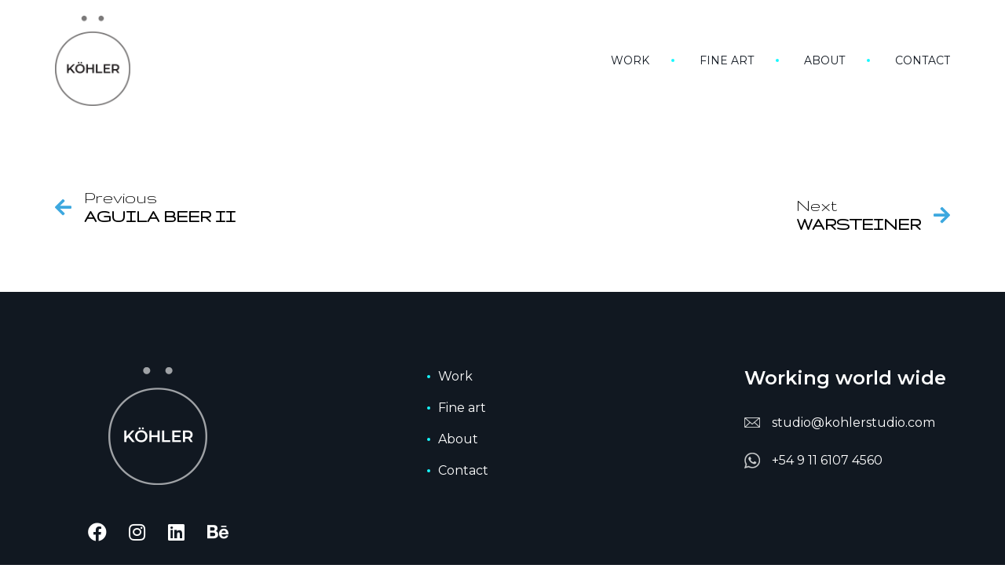

--- FILE ---
content_type: text/html; charset=UTF-8
request_url: https://kohlerstudio.com/portfolio/mascara-alta/
body_size: 15774
content:
<!DOCTYPE html>
<html lang="es-AR">
<head >

	<meta charset="UTF-8">
	<meta name="viewport" content="width=device-width, initial-scale=1.0" />
	<meta http-equiv="X-UA-Compatible" content="IE=edge">
	<link rel="profile" href="https://gmpg.org/xfn/11">
	<meta name="mobile-web-app-capable" content="yes">
<meta name="apple-mobile-web-app-capable" content="yes">
<meta name="apple-mobile-web-app-title" content="Kohler Studio - ">
			<script type="1284da36103f52dae5df0c5c-text/javascript">
			var WebFontConfig = WebFontConfig || {};
			WebFontConfig['active'] = function() {
				if ( typeof ( window.jQuery ) !== 'undefined' ) {
					jQuery(window).trigger('liquid_async_fonts_active');
				}
			};
			WebFontConfig['inactive'] = function() {
				if ( typeof ( window.jQuery ) !== 'undefined' ) {
					jQuery(window).trigger('liquid_async_fonts_inactive');
				}
			};
			</script>
			<meta name='robots' content='index, follow, max-image-preview:large, max-snippet:-1, max-video-preview:-1' />
<link rel=preload href="https://kohlerstudio.com/wp-content/themes/hub-child/fonts/TrebuchetMS/TrebuchetMS-Bold.woff2" as="font" type="font/woff2" crossorigin><link rel=preload href="https://kohlerstudio.com/wp-content/themes/hub-child/fonts/TrebuchetMS/TrebuchetMS-Bold.woff" as="font" type="font/woff" crossorigin><link rel=preload href="https://kohlerstudio.com/wp-content/themes/hub-child/fonts/TrebuchetMS/TrebuchetMS-Bold.ttf" as="font" type="font/ttf" crossorigin><link rel=preload href="https://kohlerstudio.com/wp-content/themes/hub-child/fonts/TrebuchetMS/TrebuchetMS.woff2" as="font" type="font/woff2" crossorigin><link rel=preload href="https://kohlerstudio.com/wp-content/themes/hub-child/fonts/TrebuchetMS/TrebuchetMS.woff" as="font" type="font/woff" crossorigin><link rel=preload href="https://kohlerstudio.com/wp-content/themes/hub-child/fonts/TrebuchetMS/TrebuchetMS.ttf" as="font" type="font/ttf" crossorigin>
	<!-- This site is optimized with the Yoast SEO plugin v20.13 - https://yoast.com/wordpress/plugins/seo/ -->
	<title>Máscara Alta - Kohler Studio</title>
	<link rel="canonical" href="https://kohlerstudio.com/portfolio/mascara-alta/" />
	<meta property="og:locale" content="es_ES" />
	<meta property="og:type" content="article" />
	<meta property="og:title" content="Máscara Alta - Kohler Studio" />
	<meta property="og:url" content="https://kohlerstudio.com/portfolio/mascara-alta/" />
	<meta property="og:site_name" content="Kohler Studio" />
	<meta property="article:modified_time" content="2024-05-24T21:19:14+00:00" />
	<meta name="twitter:card" content="summary_large_image" />
	<script type="application/ld+json" class="yoast-schema-graph">{"@context":"https://schema.org","@graph":[{"@type":"WebPage","@id":"https://kohlerstudio.com/portfolio/mascara-alta/","url":"https://kohlerstudio.com/portfolio/mascara-alta/","name":"Máscara Alta - Kohler Studio","isPartOf":{"@id":"https://kohlerstudio.com/#website"},"datePublished":"2023-03-28T18:44:04+00:00","dateModified":"2024-05-24T21:19:14+00:00","breadcrumb":{"@id":"https://kohlerstudio.com/portfolio/mascara-alta/#breadcrumb"},"inLanguage":"es-AR","potentialAction":[{"@type":"ReadAction","target":["https://kohlerstudio.com/portfolio/mascara-alta/"]}]},{"@type":"BreadcrumbList","@id":"https://kohlerstudio.com/portfolio/mascara-alta/#breadcrumb","itemListElement":[{"@type":"ListItem","position":1,"name":"Inicio","item":"https://kohlerstudio.com/"},{"@type":"ListItem","position":2,"name":"Portfolios","item":"https://kohlerstudio.com/portfolios/"},{"@type":"ListItem","position":3,"name":"Máscara Alta"}]},{"@type":"WebSite","@id":"https://kohlerstudio.com/#website","url":"https://kohlerstudio.com/","name":"Kohler Studio","description":"","potentialAction":[{"@type":"SearchAction","target":{"@type":"EntryPoint","urlTemplate":"https://kohlerstudio.com/?s={search_term_string}"},"query-input":"required name=search_term_string"}],"inLanguage":"es-AR"}]}</script>
	<!-- / Yoast SEO plugin. -->


<link rel='dns-prefetch' href='//fonts.googleapis.com' />
<link rel="alternate" type="application/rss+xml" title="Kohler Studio &raquo; Feed" href="https://kohlerstudio.com/feed/" />
<link rel="alternate" type="application/rss+xml" title="Kohler Studio &raquo; RSS de los comentarios" href="https://kohlerstudio.com/comments/feed/" />
<link rel="alternate" title="oEmbed (JSON)" type="application/json+oembed" href="https://kohlerstudio.com/wp-json/oembed/1.0/embed?url=https%3A%2F%2Fkohlerstudio.com%2Fportfolio%2Fmascara-alta%2F" />
<link rel="alternate" title="oEmbed (XML)" type="text/xml+oembed" href="https://kohlerstudio.com/wp-json/oembed/1.0/embed?url=https%3A%2F%2Fkohlerstudio.com%2Fportfolio%2Fmascara-alta%2F&#038;format=xml" />
<link rel="preload" href="https://kohlerstudio.com/wp-content/themes/hub/assets/vendors/liquid-icon/lqd-essentials/fonts/lqd-essentials.woff2" as="font" type="font/woff2" crossorigin><style id='wp-img-auto-sizes-contain-inline-css' type='text/css'>
img:is([sizes=auto i],[sizes^="auto," i]){contain-intrinsic-size:3000px 1500px}
/*# sourceURL=wp-img-auto-sizes-contain-inline-css */
</style>
<style id='wp-emoji-styles-inline-css' type='text/css'>

	img.wp-smiley, img.emoji {
		display: inline !important;
		border: none !important;
		box-shadow: none !important;
		height: 1em !important;
		width: 1em !important;
		margin: 0 0.07em !important;
		vertical-align: -0.1em !important;
		background: none !important;
		padding: 0 !important;
	}
/*# sourceURL=wp-emoji-styles-inline-css */
</style>
<style id='wp-block-library-inline-css' type='text/css'>
:root{--wp-block-synced-color:#7a00df;--wp-block-synced-color--rgb:122,0,223;--wp-bound-block-color:var(--wp-block-synced-color);--wp-editor-canvas-background:#ddd;--wp-admin-theme-color:#007cba;--wp-admin-theme-color--rgb:0,124,186;--wp-admin-theme-color-darker-10:#006ba1;--wp-admin-theme-color-darker-10--rgb:0,107,160.5;--wp-admin-theme-color-darker-20:#005a87;--wp-admin-theme-color-darker-20--rgb:0,90,135;--wp-admin-border-width-focus:2px}@media (min-resolution:192dpi){:root{--wp-admin-border-width-focus:1.5px}}.wp-element-button{cursor:pointer}:root .has-very-light-gray-background-color{background-color:#eee}:root .has-very-dark-gray-background-color{background-color:#313131}:root .has-very-light-gray-color{color:#eee}:root .has-very-dark-gray-color{color:#313131}:root .has-vivid-green-cyan-to-vivid-cyan-blue-gradient-background{background:linear-gradient(135deg,#00d084,#0693e3)}:root .has-purple-crush-gradient-background{background:linear-gradient(135deg,#34e2e4,#4721fb 50%,#ab1dfe)}:root .has-hazy-dawn-gradient-background{background:linear-gradient(135deg,#faaca8,#dad0ec)}:root .has-subdued-olive-gradient-background{background:linear-gradient(135deg,#fafae1,#67a671)}:root .has-atomic-cream-gradient-background{background:linear-gradient(135deg,#fdd79a,#004a59)}:root .has-nightshade-gradient-background{background:linear-gradient(135deg,#330968,#31cdcf)}:root .has-midnight-gradient-background{background:linear-gradient(135deg,#020381,#2874fc)}:root{--wp--preset--font-size--normal:16px;--wp--preset--font-size--huge:42px}.has-regular-font-size{font-size:1em}.has-larger-font-size{font-size:2.625em}.has-normal-font-size{font-size:var(--wp--preset--font-size--normal)}.has-huge-font-size{font-size:var(--wp--preset--font-size--huge)}.has-text-align-center{text-align:center}.has-text-align-left{text-align:left}.has-text-align-right{text-align:right}.has-fit-text{white-space:nowrap!important}#end-resizable-editor-section{display:none}.aligncenter{clear:both}.items-justified-left{justify-content:flex-start}.items-justified-center{justify-content:center}.items-justified-right{justify-content:flex-end}.items-justified-space-between{justify-content:space-between}.screen-reader-text{border:0;clip-path:inset(50%);height:1px;margin:-1px;overflow:hidden;padding:0;position:absolute;width:1px;word-wrap:normal!important}.screen-reader-text:focus{background-color:#ddd;clip-path:none;color:#444;display:block;font-size:1em;height:auto;left:5px;line-height:normal;padding:15px 23px 14px;text-decoration:none;top:5px;width:auto;z-index:100000}html :where(.has-border-color){border-style:solid}html :where([style*=border-top-color]){border-top-style:solid}html :where([style*=border-right-color]){border-right-style:solid}html :where([style*=border-bottom-color]){border-bottom-style:solid}html :where([style*=border-left-color]){border-left-style:solid}html :where([style*=border-width]){border-style:solid}html :where([style*=border-top-width]){border-top-style:solid}html :where([style*=border-right-width]){border-right-style:solid}html :where([style*=border-bottom-width]){border-bottom-style:solid}html :where([style*=border-left-width]){border-left-style:solid}html :where(img[class*=wp-image-]){height:auto;max-width:100%}:where(figure){margin:0 0 1em}html :where(.is-position-sticky){--wp-admin--admin-bar--position-offset:var(--wp-admin--admin-bar--height,0px)}@media screen and (max-width:600px){html :where(.is-position-sticky){--wp-admin--admin-bar--position-offset:0px}}

/*# sourceURL=wp-block-library-inline-css */
</style><style id='global-styles-inline-css' type='text/css'>
:root{--wp--preset--aspect-ratio--square: 1;--wp--preset--aspect-ratio--4-3: 4/3;--wp--preset--aspect-ratio--3-4: 3/4;--wp--preset--aspect-ratio--3-2: 3/2;--wp--preset--aspect-ratio--2-3: 2/3;--wp--preset--aspect-ratio--16-9: 16/9;--wp--preset--aspect-ratio--9-16: 9/16;--wp--preset--color--black: #000000;--wp--preset--color--cyan-bluish-gray: #abb8c3;--wp--preset--color--white: #ffffff;--wp--preset--color--pale-pink: #f78da7;--wp--preset--color--vivid-red: #cf2e2e;--wp--preset--color--luminous-vivid-orange: #ff6900;--wp--preset--color--luminous-vivid-amber: #fcb900;--wp--preset--color--light-green-cyan: #7bdcb5;--wp--preset--color--vivid-green-cyan: #00d084;--wp--preset--color--pale-cyan-blue: #8ed1fc;--wp--preset--color--vivid-cyan-blue: #0693e3;--wp--preset--color--vivid-purple: #9b51e0;--wp--preset--gradient--vivid-cyan-blue-to-vivid-purple: linear-gradient(135deg,rgb(6,147,227) 0%,rgb(155,81,224) 100%);--wp--preset--gradient--light-green-cyan-to-vivid-green-cyan: linear-gradient(135deg,rgb(122,220,180) 0%,rgb(0,208,130) 100%);--wp--preset--gradient--luminous-vivid-amber-to-luminous-vivid-orange: linear-gradient(135deg,rgb(252,185,0) 0%,rgb(255,105,0) 100%);--wp--preset--gradient--luminous-vivid-orange-to-vivid-red: linear-gradient(135deg,rgb(255,105,0) 0%,rgb(207,46,46) 100%);--wp--preset--gradient--very-light-gray-to-cyan-bluish-gray: linear-gradient(135deg,rgb(238,238,238) 0%,rgb(169,184,195) 100%);--wp--preset--gradient--cool-to-warm-spectrum: linear-gradient(135deg,rgb(74,234,220) 0%,rgb(151,120,209) 20%,rgb(207,42,186) 40%,rgb(238,44,130) 60%,rgb(251,105,98) 80%,rgb(254,248,76) 100%);--wp--preset--gradient--blush-light-purple: linear-gradient(135deg,rgb(255,206,236) 0%,rgb(152,150,240) 100%);--wp--preset--gradient--blush-bordeaux: linear-gradient(135deg,rgb(254,205,165) 0%,rgb(254,45,45) 50%,rgb(107,0,62) 100%);--wp--preset--gradient--luminous-dusk: linear-gradient(135deg,rgb(255,203,112) 0%,rgb(199,81,192) 50%,rgb(65,88,208) 100%);--wp--preset--gradient--pale-ocean: linear-gradient(135deg,rgb(255,245,203) 0%,rgb(182,227,212) 50%,rgb(51,167,181) 100%);--wp--preset--gradient--electric-grass: linear-gradient(135deg,rgb(202,248,128) 0%,rgb(113,206,126) 100%);--wp--preset--gradient--midnight: linear-gradient(135deg,rgb(2,3,129) 0%,rgb(40,116,252) 100%);--wp--preset--font-size--small: 13px;--wp--preset--font-size--medium: 20px;--wp--preset--font-size--large: 36px;--wp--preset--font-size--x-large: 42px;--wp--preset--spacing--20: 0.44rem;--wp--preset--spacing--30: 0.67rem;--wp--preset--spacing--40: 1rem;--wp--preset--spacing--50: 1.5rem;--wp--preset--spacing--60: 2.25rem;--wp--preset--spacing--70: 3.38rem;--wp--preset--spacing--80: 5.06rem;--wp--preset--shadow--natural: 6px 6px 9px rgba(0, 0, 0, 0.2);--wp--preset--shadow--deep: 12px 12px 50px rgba(0, 0, 0, 0.4);--wp--preset--shadow--sharp: 6px 6px 0px rgba(0, 0, 0, 0.2);--wp--preset--shadow--outlined: 6px 6px 0px -3px rgb(255, 255, 255), 6px 6px rgb(0, 0, 0);--wp--preset--shadow--crisp: 6px 6px 0px rgb(0, 0, 0);}:where(.is-layout-flex){gap: 0.5em;}:where(.is-layout-grid){gap: 0.5em;}body .is-layout-flex{display: flex;}.is-layout-flex{flex-wrap: wrap;align-items: center;}.is-layout-flex > :is(*, div){margin: 0;}body .is-layout-grid{display: grid;}.is-layout-grid > :is(*, div){margin: 0;}:where(.wp-block-columns.is-layout-flex){gap: 2em;}:where(.wp-block-columns.is-layout-grid){gap: 2em;}:where(.wp-block-post-template.is-layout-flex){gap: 1.25em;}:where(.wp-block-post-template.is-layout-grid){gap: 1.25em;}.has-black-color{color: var(--wp--preset--color--black) !important;}.has-cyan-bluish-gray-color{color: var(--wp--preset--color--cyan-bluish-gray) !important;}.has-white-color{color: var(--wp--preset--color--white) !important;}.has-pale-pink-color{color: var(--wp--preset--color--pale-pink) !important;}.has-vivid-red-color{color: var(--wp--preset--color--vivid-red) !important;}.has-luminous-vivid-orange-color{color: var(--wp--preset--color--luminous-vivid-orange) !important;}.has-luminous-vivid-amber-color{color: var(--wp--preset--color--luminous-vivid-amber) !important;}.has-light-green-cyan-color{color: var(--wp--preset--color--light-green-cyan) !important;}.has-vivid-green-cyan-color{color: var(--wp--preset--color--vivid-green-cyan) !important;}.has-pale-cyan-blue-color{color: var(--wp--preset--color--pale-cyan-blue) !important;}.has-vivid-cyan-blue-color{color: var(--wp--preset--color--vivid-cyan-blue) !important;}.has-vivid-purple-color{color: var(--wp--preset--color--vivid-purple) !important;}.has-black-background-color{background-color: var(--wp--preset--color--black) !important;}.has-cyan-bluish-gray-background-color{background-color: var(--wp--preset--color--cyan-bluish-gray) !important;}.has-white-background-color{background-color: var(--wp--preset--color--white) !important;}.has-pale-pink-background-color{background-color: var(--wp--preset--color--pale-pink) !important;}.has-vivid-red-background-color{background-color: var(--wp--preset--color--vivid-red) !important;}.has-luminous-vivid-orange-background-color{background-color: var(--wp--preset--color--luminous-vivid-orange) !important;}.has-luminous-vivid-amber-background-color{background-color: var(--wp--preset--color--luminous-vivid-amber) !important;}.has-light-green-cyan-background-color{background-color: var(--wp--preset--color--light-green-cyan) !important;}.has-vivid-green-cyan-background-color{background-color: var(--wp--preset--color--vivid-green-cyan) !important;}.has-pale-cyan-blue-background-color{background-color: var(--wp--preset--color--pale-cyan-blue) !important;}.has-vivid-cyan-blue-background-color{background-color: var(--wp--preset--color--vivid-cyan-blue) !important;}.has-vivid-purple-background-color{background-color: var(--wp--preset--color--vivid-purple) !important;}.has-black-border-color{border-color: var(--wp--preset--color--black) !important;}.has-cyan-bluish-gray-border-color{border-color: var(--wp--preset--color--cyan-bluish-gray) !important;}.has-white-border-color{border-color: var(--wp--preset--color--white) !important;}.has-pale-pink-border-color{border-color: var(--wp--preset--color--pale-pink) !important;}.has-vivid-red-border-color{border-color: var(--wp--preset--color--vivid-red) !important;}.has-luminous-vivid-orange-border-color{border-color: var(--wp--preset--color--luminous-vivid-orange) !important;}.has-luminous-vivid-amber-border-color{border-color: var(--wp--preset--color--luminous-vivid-amber) !important;}.has-light-green-cyan-border-color{border-color: var(--wp--preset--color--light-green-cyan) !important;}.has-vivid-green-cyan-border-color{border-color: var(--wp--preset--color--vivid-green-cyan) !important;}.has-pale-cyan-blue-border-color{border-color: var(--wp--preset--color--pale-cyan-blue) !important;}.has-vivid-cyan-blue-border-color{border-color: var(--wp--preset--color--vivid-cyan-blue) !important;}.has-vivid-purple-border-color{border-color: var(--wp--preset--color--vivid-purple) !important;}.has-vivid-cyan-blue-to-vivid-purple-gradient-background{background: var(--wp--preset--gradient--vivid-cyan-blue-to-vivid-purple) !important;}.has-light-green-cyan-to-vivid-green-cyan-gradient-background{background: var(--wp--preset--gradient--light-green-cyan-to-vivid-green-cyan) !important;}.has-luminous-vivid-amber-to-luminous-vivid-orange-gradient-background{background: var(--wp--preset--gradient--luminous-vivid-amber-to-luminous-vivid-orange) !important;}.has-luminous-vivid-orange-to-vivid-red-gradient-background{background: var(--wp--preset--gradient--luminous-vivid-orange-to-vivid-red) !important;}.has-very-light-gray-to-cyan-bluish-gray-gradient-background{background: var(--wp--preset--gradient--very-light-gray-to-cyan-bluish-gray) !important;}.has-cool-to-warm-spectrum-gradient-background{background: var(--wp--preset--gradient--cool-to-warm-spectrum) !important;}.has-blush-light-purple-gradient-background{background: var(--wp--preset--gradient--blush-light-purple) !important;}.has-blush-bordeaux-gradient-background{background: var(--wp--preset--gradient--blush-bordeaux) !important;}.has-luminous-dusk-gradient-background{background: var(--wp--preset--gradient--luminous-dusk) !important;}.has-pale-ocean-gradient-background{background: var(--wp--preset--gradient--pale-ocean) !important;}.has-electric-grass-gradient-background{background: var(--wp--preset--gradient--electric-grass) !important;}.has-midnight-gradient-background{background: var(--wp--preset--gradient--midnight) !important;}.has-small-font-size{font-size: var(--wp--preset--font-size--small) !important;}.has-medium-font-size{font-size: var(--wp--preset--font-size--medium) !important;}.has-large-font-size{font-size: var(--wp--preset--font-size--large) !important;}.has-x-large-font-size{font-size: var(--wp--preset--font-size--x-large) !important;}
/*# sourceURL=global-styles-inline-css */
</style>

<style id='classic-theme-styles-inline-css' type='text/css'>
/*! This file is auto-generated */
.wp-block-button__link{color:#fff;background-color:#32373c;border-radius:9999px;box-shadow:none;text-decoration:none;padding:calc(.667em + 2px) calc(1.333em + 2px);font-size:1.125em}.wp-block-file__button{background:#32373c;color:#fff;text-decoration:none}
/*# sourceURL=/wp-includes/css/classic-themes.min.css */
</style>
<link rel='stylesheet' id='wpa-css-css' href='https://kohlerstudio.com/wp-content/plugins/honeypot/includes/css/wpa.css?ver=2.1.20' type='text/css' media='all' />
<link rel='stylesheet' id='bootstrap-css' href='https://kohlerstudio.com/wp-content/themes/hub/assets/vendors/bootstrap/css/bootstrap.min.css' type='text/css' media='all' />
<link rel='stylesheet' id='liquid-base-css' href='https://kohlerstudio.com/wp-content/themes/hub/style.css' type='text/css' media='all' />
<link rel='stylesheet' id='liquid-theme-css' href='https://kohlerstudio.com/wp-content/themes/hub/assets/css/theme.min.css' type='text/css' media='all' />
<link rel='stylesheet' id='theme-responsive-min-css' href='https://kohlerstudio.com/wp-content/themes/hub/assets/css/theme-responsive-min.min.css?ver=6.9' type='text/css' media='screen and (min-width: 1200px)' />
<link rel='stylesheet' id='theme-responsive-max-css' href='https://kohlerstudio.com/wp-content/themes/hub/assets/css/theme-responsive-max.min.css?ver=6.9' type='text/css' media='screen and (max-width: 1199px)' />
<link rel='stylesheet' id='js_composer_front-css' href='https://kohlerstudio.com/wp-content/plugins/liquid_js_composer/assets/css/js_composer.min.css?ver=6.9.0' type='text/css' media='all' />
<link rel='stylesheet' id='child-hub-style-css' href='https://kohlerstudio.com/wp-content/themes/hub-child/style.css?ver=6.9' type='text/css' media='all' />
<link rel='stylesheet' id='landinghub-core-css' href='https://kohlerstudio.com/wp-content/plugins/hub-core/assets/css/landinghub-core.min.css?ver=6.9' type='text/css' media='all' />
<link rel='stylesheet' id='redux-google-fonts-liquid_one_opt-css' href='https://fonts.googleapis.com/css?family=Gruppo%3A400&#038;ver=6.9' type='text/css' media='all' />
<link rel='stylesheet' id='liquid-generated-responsive-css' href='//kohlerstudio.com/wp-content/uploads/liquid-styles/liquid-responsive-100.css?timestamp=1679068012&#038;ver=6.9' type='text/css' media='all' />
<link rel='stylesheet' id='liquid-dynamic-css-css' href='//kohlerstudio.com/wp-content/uploads/liquid-styles/liquid-css-4246.css?timestamp=1745537976&#038;ver=6.9' type='text/css' media='all' />
<script type="1284da36103f52dae5df0c5c-text/javascript" src="https://kohlerstudio.com/wp-includes/js/jquery/jquery.min.js?ver=3.7.1" id="jquery-core-js"></script>
<script type="1284da36103f52dae5df0c5c-text/javascript" src="https://kohlerstudio.com/wp-includes/js/jquery/jquery-migrate.min.js?ver=3.4.1" id="jquery-migrate-js"></script>
<link rel="https://api.w.org/" href="https://kohlerstudio.com/wp-json/" /><link rel="EditURI" type="application/rsd+xml" title="RSD" href="https://kohlerstudio.com/xmlrpc.php?rsd" />
<meta name="generator" content="WordPress 6.9" />
<link rel='shortlink' href='https://kohlerstudio.com/?p=4246' />
<meta name="cdp-version" content="1.4.2" />		<script type="1284da36103f52dae5df0c5c-text/javascript">
			document.documentElement.className = document.documentElement.className.replace('no-js', 'js');
		</script>
				<style>
			.no-js img.lazyload {
				display: none;
			}

			figure.wp-block-image img.lazyloading {
				min-width: 150px;
			}

						.lazyload, .lazyloading {
				opacity: 0;
			}

			.lazyloaded {
				opacity: 1;
				transition: opacity 400ms;
				transition-delay: 0ms;
			}

					</style>
			
		<link rel="shortcut icon" href="https://kohlerstudio.com/wp-content/uploads/2023/03/favicon.png" />
		
	<script type="1284da36103f52dae5df0c5c-text/javascript">
				window.liquidParams = {
					currentZIndex: 10,
					
					ccOuterSize: 35,
					ccActiveCircleBg: 1,
					ccActiveCircleBc: 1,
				};
				window.liquidIsElementor = false;
			</script><meta name="generator" content="Powered by WPBakery Page Builder - drag and drop page builder for WordPress."/>
		<style type="text/css" id="wp-custom-css">
			@import url('https://fonts.googleapis.com/css2?family=Gruppo&display=swap');
@import url('https://fonts.googleapis.com/css2?family=Montserrat:ital,wght@0,100..900;1,100..900&display=swap');

:root{
	--clr-blue: #111821;
	--clr-cyan: #3DA8DF;
	--clr-white: #FFF;
}

#primary-nav > li > a{
	padding: 0 2rem;
}
#primary-nav > li:first-child > a{
	padding: 0 2rem 0 0;
}
#primary-nav > li:last-child > a{
	padding: 0 0 0 2rem;
}
#primary-nav > li:not(:last-child):after{
	content: '';
	position: absolute;
	top: 50%;
	right: 0;
	transform: translateY(-50%);
	width: 4px;
	height: 4px;
	background-color: #17F8FF;
	border-radius: 50%;
}

#primary-nav .menu-item a {
    font-family: 'Montserrat';
	  text-transform: uppercase;
}


#footer .iconbox p{
	font-size: 1rem;
}

.mejs-layers,
.mejs-controls{
	display: none !important;
	opacity: 0 !important;
	visibility: hidden !important;
	pointer-events: none !important;
}

.wp-video-shortcode{
	pointer-events: none !important;
}





.content-cols >div>div>div> .vc_column-inner>.wpb_wrapper{
	overflow: clip;
	aspect-ratio: 16/9;
	
	.wpb_single_image {
		width: 100%;
		height: 100%;
		object-fit: contain;
		* {
			width: 100%;
			height: 100%;
			object-fit: contain;
		}
	}
}

.content-cols >div>div>div> .vc_column-inner{
	overflow: clip;
}

/* COLS */
.content-cols .ld-fancy-heading{
	position: absolute;
	top: 50%;
	left: 50%;
	/*bottom: 0;
	padding: 8% 10%;
	transform: translate(-5%, 15%) scale(.85);*/
	transform: translate(-50%, -50%) scale(.85);
	opacity: 0;
	transition: transform .5s ease, opacity .25s ease;
	text-transform: uppercase;
	width: 100%;
	text-align: center;
}

.content-cols .vc_column-inner:hover .ld-fancy-heading{
	/*transform: translate(0) scale(1);*/
	transform: translate(-50%, -50%) scale(1);
	opacity: 1;
}

.content-cols .vc_column-inner > .wpb_wrapper{
	height: 100%;
}

.content-cols .vc_column-inner:hover .ld-fancy-heading{
	/*transform: translate(0) scale(1);*/
	transform: translate(-50%, -50%) scale(1);
	opacity: 1;
}

/* BANNER */
.banner.content-cols .wpb_single_image,
.banner.content-cols .ld-fancy-heading{
	position: relative;
	bottom: unset;
	transform: translate(0, 15%) scale(.85);
	opacity: 0;
	transition: transform .5s ease, opacity .25s ease;
}

.banner.content-cols:hover .vc_column-inner .wpb_single_image,
.banner.content-cols:hover .vc_column-inner .ld-fancy-heading{
	transform: translate(0) scale(1);
	opacity: 1;
}

.home-banner-col-img >div>div {
	@media (width < 768px) {
		aspect-ratio: unset !important;
	}
}

@media (width >= 1200px) {
	.home-banner-col-img>div {
		aspect-ratio: 16/9;
		.wpb_single_image {
			pointer-events: none;
			user-select: none;
		}
	}
}

/**/
.content-cols .wp-video{
	width: unset !important;
}

.contact-txt a{
	text-decoration: underline;
}
.contact-txt a:hover{
	color: var(--clr-cyan);
}

div.wpforms-container-full {
    margin: 0 auto;
}

#wpforms-form-3758 input,
#wpforms-form-3758 textarea{
	padding: 1rem;
	font-size: 1.125rem;
	background: #3DA8DF1A;
	border: 0;
	border-radius: .5rem;
	color: #202020B2;
}

#wpforms-form-3758 input{
	height: 3rem;
}

#wpforms-form-3758 button{
	border: 0;
	border-radius: .5rem;
	background-color: #3DA8DF;
	color: #FFF;
	font-size: 1.25rem;
	width: 8rem;
}

#change-project i{
	font-size: 1.5rem;
}

#change-project .wpb_column:nth-of-type(1)>div{
	border-right: 1px solid var(--clr-cyan)
}

#prev-next .lqd-pf-meta-nav{
	border: 0;
}

#prev-next i{
	font-size: 1.5rem;
	color: var(--clr-cyan);
}

#prev-next .lqd-pf-meta-nav .lqd-pf-nav-link-title{
	font-size: 1.5em;
	font-weight: 600;
	text-transform: uppercase;
}

.lqd-pf-meta-nav-classic .lqd-pf-nav-prev:hover i {
    transform: translateX(-.5rem) scale(1, .9);
}

.lqd-pf-meta-nav-classic .lqd-pf-nav-next:hover i {
    transform: translateX(.5rem) scale(1, .9);
}

/**/

.content-cols h2.ld-fh-element{
	font-size: 1.25rem !important;
	text-align: center;
}

.contact-text-icons h2{
	font-size: 2rem;
	font-weight: 600;
	text-transform: uppercase;
	margin: .75rem 0;
}

#prev-next .lqd-pf-meta-nav .lqd-pf-nav-link-title {
  font-size: 1.5rem;
}

.lqd-pf-meta-nav-classic .lqd-pf-nav-link-subtitle {
  font-size: 1.5rem;
}

.lqd-pf-nav-link-subtitle {
  opacity: 1;
}

.single-liquid-portfolio section.banner.content-cols.vc_row-has-bg {
  aspect-ratio: 16/9;
	min-height: unset !important;
}

h1, .h1, h2, .h2, h3, .h3, h4, .h4, h5, .h5, h6, .h6{
	font-weight: 600 !important;
}

/* MEDIA QUERIES */

@media (max-width: 1199px){
	.content-cols .vc_column-inner .ld-fancy-heading{
		transform: translate(-50%, -50%) scale(1);
		opacity: 1;
	}
}
@media (max-width: 767px) {
	#change-project .wpb_column:nth-of-type(1)>div{
		border-right: 0;
		border-bottom: 1px solid var(--clr-cyan);
	}
}
@media (max-width: 480px){
	div.wpforms-container-full .wpforms-form .wpforms-one-half, div.wpforms-container-full .wpforms-form .wpforms-three-sixths, div.wpforms-container-full .wpforms-form .wpforms-two-fourths {
    width: 100%;
	}
	div.wpforms-container-full .wpforms-form .wpforms-one-half{
		margin-left: 0;
	}
	[data-mobile-logo-alignment=center] .lqd-mobile-sec .lqd-mobile-modules-container:empty~.navbar-brand {
    margin-inline-start: 0 !important;
    margin-inline-end: 0 !important;
		width: 14rem;
	}
	[data-mobile-header-scheme=gray] .lqd-mobile-sec .navbar-header {
    background-color: #fff;
	}
	[data-mobile-logo-alignment=center] .lqd-mobile-sec .lqd-mobile-modules-container~.navbar-toggle {
    flex: 0 0 auto;
	}
	.lqd-mobile-sec .navbar-header>* {
    flex: 0 0 auto;
	}
	.lqd-mobile-sec .main-nav>li>a{
		font-size: 1.25rem;
	}
	.lqd-mobile-sec ul.main-nav.lqd-mobile-main-nav>li>a{
		padding: 1.25rem 1.125rem;
	}
	#prev-next .lqd-pf-meta-nav .lqd-pf-nav-link-title,
	.lqd-pf-meta-nav-classic .lqd-pf-nav-link-subtitle {
		font-size: 1rem;
	}
}

.vc_mobile [data-overlay-onmobile=true] .main-header:not(.is-stuck) {
    position: relative;
}

#footer p.lqd-iconbox-title{
	color: #FFF !important;
}

#footer a{
  color: #FFF;
}

.lqd-vbg-inner {
  width: 102%;
	left: -1%;
}

.ld-lazyload.loaded {
    opacity: 1;
}

#js-row{
	max-height: 0;
	height: 0;
}

footer .social-icon {
	text-align: center;
}
footer {
    font-family: 'Montserrat';
}
footer .menu-item a:before {
    content: '';
    width: 4px;
    height: 4px;
    background: #17F8FF;
    display: block;
    position: absolute;
    border-radius: 50%;
    /* bottom: 0; */
    left: -14px;
}
footer h2.ld-fh-element.lqd-highlight-underline.lqd-highlight-grow-left.text-decoration-default {
    font-family: 'Montserrat';
}

.vc_col-has-fill .vc_column-inner {
    height: 100%;
}

/**/

@media (width < 576px) {
	.lqd-mobile-sec a.navbar-brand {
		max-width: 4rem !important;
		padding: .75rem 0;
	}
}

.custom-lqd-pf-meta-nav {
	border: 0;
}












/* JUST SPACING */		</style>
		<style type="text/css" data-type="vc_shortcodes-custom-css">.vc_custom_1680029041544{background-position: center !important;background-repeat: no-repeat !important;background-size: cover !important;}.vc_custom_1679321380903{padding-top: 3rem !important;padding-bottom: 3rem !important;}</style><noscript><style> .wpb_animate_when_almost_visible { opacity: 1; }</style></noscript><style type="text/css" data-type="vc_shortcodes-custom-css">.vc_custom_1679069215801{padding-top: 3rem !important;padding-bottom: 3rem !important;background-color: #111821 !important;}.vc_custom_1679071469211{margin-bottom: 3rem !important;}.vc_custom_1679071523851{margin-bottom: 3rem !important;}.vc_custom_1715005093583{margin-bottom: 0px !important;}.vc_custom_1715006829972{margin-bottom: 1.5rem !important;}.vc_custom_1715006857776{margin-bottom: 0px !important;}</style>
<link rel='stylesheet' id='jquery-ytplayer-css' href='https://kohlerstudio.com/wp-content/themes/hub/assets/vendors/jqury.mb.YTPlayer/jquery.mb.YTPlayer-min.css' type='text/css' media='all' />
<link rel='stylesheet' id='mediaelement-css' href='https://kohlerstudio.com/wp-includes/js/mediaelement/mediaelementplayer-legacy.min.css?ver=4.2.17' type='text/css' media='all' />
<link rel='stylesheet' id='wp-mediaelement-css' href='https://kohlerstudio.com/wp-includes/js/mediaelement/wp-mediaelement.min.css?ver=6.9' type='text/css' media='all' />
<link rel='stylesheet' id='liquid-icons-css' href='https://kohlerstudio.com/wp-content/themes/hub/assets/vendors/liquid-icon/lqd-essentials/lqd-essentials.min.css' type='text/css' media='all' />
<link rel='stylesheet' id='vc_font_awesome_5_shims-css' href='https://kohlerstudio.com/wp-content/plugins/liquid_js_composer/assets/lib/bower/font-awesome/css/v4-shims.min.css?ver=6.9.0' type='text/css' media='all' />
<link rel='stylesheet' id='vc_font_awesome_5-css' href='https://kohlerstudio.com/wp-content/plugins/liquid_js_composer/assets/lib/bower/font-awesome/css/all.min.css?ver=6.9.0' type='text/css' media='all' />
<link rel='stylesheet' id='jquery-ui-css' href='https://kohlerstudio.com/wp-content/themes/hub/assets/vendors/jquery-ui/jquery-ui.css' type='text/css' media='all' />
<link rel='stylesheet' id='fresco-css' href='https://kohlerstudio.com/wp-content/themes/hub/assets/vendors/fresco/css/fresco.css' type='text/css' media='all' />
</head>

<body class="wp-singular liquid-portfolio-template-default single single-liquid-portfolio postid-4246 single-format-standard wp-embed-responsive wp-theme-hub wp-child-theme-hub-child lqd-pf-single lqd-pf-single-style-1 site-wide-layout sidebar-widgets-outline wpb-js-composer js-comp-ver-6.9.0 vc_responsive" dir="ltr" itemscope="itemscope" itemtype="http://schema.org/WebPage" data-mobile-nav-breakpoint="1199" data-mobile-nav-style="classic" data-mobile-nav-scheme="gray" data-mobile-nav-trigger-alignment="right" data-mobile-header-scheme="custom" data-mobile-logo-alignment="default" data-overlay-onmobile="true">
	
	
	<div><div class="screen-reader-text">Skip links</div><ul class="liquid-skip-link screen-reader-text"><li><a href="#primary-nav" class="screen-reader-shortcut"> Skip to primary navigation</a></li><li><a href="#lqd-site-content" class="screen-reader-shortcut"> Skip to content</a></li></ul></div>

	<div id="wrap">

		<header class="header site-header main-header   " id="header" itemscope="itemscope" itemtype="http://schema.org/WPHeader">
    
    <div  class="lqd-head-sec-wrap pos-rel     " style="">
						<div class="lqd-head-sec container d-flex align-items-stretch"><div  class="col-auto lqd-head-col  " ><style>.ld_header_image_6973aee27709e{padding-top:20px;padding-bottom:20px;}</style>
<div id="ld_header_image_6973aee27709e" class="header-module module-logo no-rotate navbar-brand-plain ld_header_image_6973aee27709e">

	<a class="navbar-brand" href="https://kohlerstudio.com/" rel="home"><span class="navbar-brand-inner">    <img class="logo-default lazyload" data-src="https://kohlerstudio.com/wp-content/uploads/2024/05/Logo-KOHLER-negro.png" alt="Kohler Studio" src="[data-uri]" style="--smush-placeholder-width: 838px; --smush-placeholder-aspect-ratio: 838/1000;" /><noscript><img class="logo-default lazyload" data-src="https://kohlerstudio.com/wp-content/uploads/2024/05/Logo-KOHLER-negro.png" alt="Kohler Studio" src="[data-uri]" style="--smush-placeholder-width: 838px; --smush-placeholder-aspect-ratio: 838/1000;" /><noscript><img class="logo-default" src="https://kohlerstudio.com/wp-content/uploads/2024/05/Logo-KOHLER-negro.png" alt="Kohler Studio"  /></noscript></noscript></span></a>		
</div><!-- /.navbar-header --></div><div  class="col lqd-head-col   text-right" ><style>.ld_header_menu_6973aee2775e4 > li > a{font-size:.875rem;line-height:1;font-weight:400;}.ld_header_menu_6973aee2775e4 .nav-item-children > li > a{color:rgb(17, 24, 33);}.ld_header_menu_6973aee2775e4 > li > a, .navbar-fullscreen .ld_header_menu_6973aee2775e4 > li > a{color:rgb(17, 24, 33);}.ld_header_menu_6973aee2775e4 > li:hover > a, .navbar-fullscreen .ld_header_menu_6973aee2775e4 > li > a:hover{color:rgb(61, 168, 223);}.ld_header_menu_6973aee2775e4 > li.is-active > a, .ld_header_menu_6973aee2775e4 > li.current_page_item > a, .ld_header_menu_6973aee2775e4 > li.current-menu-item > a, .ld_header_menu_6973aee2775e4 > li.current-menu-ancestor > a, .navbar-fullscreen .ld_header_menu_6973aee2775e4 > li.is-active > a, .navbar-fullscreen .ld_header_menu_6973aee2775e4 > li.current_page_item > a, .navbar-fullscreen .ld_header_menu_6973aee2775e4 > li.current-menu-item > a, .navbar-fullscreen .ld_header_menu_6973aee2775e4 > li.current-menu-ancestor > a{color:rgb(61, 168, 223);}.ld_header_menu_6973aee2775e4 .nav-item-children > li > a:hover{color:rgb(61, 168, 223);}.ld_header_menu_6973aee2775e4 .nav-item-children:before{background:rgb(255, 255, 255);}</style><div class="header-module module-primary-nav pos-stc">
	<div class="collapse navbar-collapse lqd-submenu-default-style  " id="main-header-collapse" aria-expanded="false" role="navigation">
	<ul id="primary-nav" class="main-nav lqd-menu-counter-right ld_header_menu_6973aee2775e4 main-nav-hover-default nav align-items-lg-stretch justify-content-lg-end" data-submenu-options='{"toggleType":"fade","handler":"mouse-in-out"}' ><li id="menu-item-3583" class="menu-item menu-item-type-custom menu-item-object-custom menu-item-3583"><a href="/commercial-work">Work</a></li>
<li id="menu-item-3586" class="menu-item menu-item-type-custom menu-item-object-custom menu-item-3586"><a href="/fine-art">Fine art</a></li>
<li id="menu-item-3587" class="menu-item menu-item-type-custom menu-item-object-custom menu-item-3587"><a href="/about">About</a></li>
<li id="menu-item-3588" class="menu-item menu-item-type-custom menu-item-object-custom menu-item-3588"><a href="/contact">Contact</a></li>
</ul>	</div><!-- /.navbar-collapse -->
</div><!-- /.header-module --></div>	</div></div><div class="lqd-mobile-sec pos-rel">
		<div class="lqd-mobile-sec-inner navbar-header d-flex align-items-stretch w-100">
			<div class="lqd-mobile-modules-container empty"></div>
			<button
			type="button"
			class="navbar-toggle collapsed nav-trigger style-mobile d-flex pos-rel align-items-center justify-content-center"
			data-ld-toggle="true"
			data-toggle="collapse"
			data-target="#lqd-mobile-sec-nav"
			aria-expanded="false"
			data-toggle-options='{ "changeClassnames": {"html": "mobile-nav-activated"} }'>
				<span class="sr-only">Toggle navigation</span>
				<span class="bars d-inline-block pos-rel z-index-1">
					<span class="bars-inner d-flex flex-column w-100 h-100">
						<span class="bar d-inline-block"></span>
						<span class="bar d-inline-block"></span>
						<span class="bar d-inline-block"></span>
					</span>
				</span>
			</button>
	
			<a class="navbar-brand d-flex pos-rel" href="https://kohlerstudio.com/">
				<span class="navbar-brand-inner">
					<img class="logo-default lazyload" data-src="https://kohlerstudio.com/wp-content/uploads/2024/05/Logo-KOHLER-negro.png" alt="Kohler Studio" src="[data-uri]" style="--smush-placeholder-width: 838px; --smush-placeholder-aspect-ratio: 838/1000;" /><noscript><img class="logo-default lazyload" data-src="https://kohlerstudio.com/wp-content/uploads/2024/05/Logo-KOHLER-negro.png" alt="Kohler Studio" src="[data-uri]" style="--smush-placeholder-width: 838px; --smush-placeholder-aspect-ratio: 838/1000;" /><noscript><img class="logo-default" src="https://kohlerstudio.com/wp-content/uploads/2024/05/Logo-KOHLER-negro.png" alt="Kohler Studio"  /></noscript></noscript>
				</span>
			</a>

		</div>
	
		<div class="lqd-mobile-sec-nav w-100 pos-abs z-index-10">

			<div class="mobile-navbar-collapse navbar-collapse collapse w-100" id="lqd-mobile-sec-nav" aria-expanded="false" role="navigation"><ul id="mobile-primary-nav" class="reset-ul lqd-mobile-main-nav main-nav nav" itemtype="http://schema.org/SiteNavigationElement" itemscope="itemscope"><li class="menu-item menu-item-type-custom menu-item-object-custom menu-item-3583"><a href="/commercial-work">Work</a></li>
<li class="menu-item menu-item-type-custom menu-item-object-custom menu-item-3586"><a href="/fine-art">Fine art</a></li>
<li class="menu-item menu-item-type-custom menu-item-object-custom menu-item-3587"><a href="/about">About</a></li>
<li class="menu-item menu-item-type-custom menu-item-object-custom menu-item-3588"><a href="/contact">Contact</a></li>
</ul></div>

		</div>
	
	</div>
</header>
		<main class="content" id="lqd-site-content">

			
			<div id="lqd-contents-wrap">

					<article class="post post-4246 liquid-portfolio type-liquid-portfolio status-publish format-standard hentry liquid-portfolio-category-commercial-work" id="post-4246" itemscope="itemscope" itemtype="http://schema.org/CreativeWork">
			<div class="pf-single-contents clearfix">
	<section data-bg-image="url" class="vc_row banner content-cols vc_custom_1680029041544 liquid-row-shadowbox-6973aee28252f vc_row-has-fill vc_row-has-bg vc_column-gap-30 vc_row-o-full-height"><div class="lqd-vbg-wrap">
							<div class="lqd-vbg-inner">
								<span class="lqd-vbg-loader"></span>
								<video class="lqd-vbg-video hidden" data-video-bg="true" data-inlinevideo-options='{"disableOnMobile":true}' playsinline autoplay loop muted><source src="https://kohlerstudio.com/wp-content/uploads/2023/03/mascara-alta-1.mp4" type="video/mp4"></video>
						</div>
					</div><div class="ld-container container"><div class="row ld-row ld-row-outer vc_row-has-column-align vc_row-o-columns-middle vc_row-o-content-middle vc_row-flex"><div class="wpb_column vc_column_container vc_col-sm-12 text-center liquid-column-6973aee2989f9"><div class="vc_column-inner  " ><div class="wpb_wrapper"  ></div></div></div></div></div></section><style>@media (min-width: 992px) { .liquid-row-responsive-6973aee2990c0 {padding-top:4rem !important; padding-bottom:4rem !important;  }  }    </style><section id="prev-next" class="vc_row vc_custom_1679321380903 liquid-row-responsive-6973aee2990c0 liquid-row-shadowbox-6973aee2990ee"><div class="ld-container container"><div class="row ld-row ld-row-outer"><div class="wpb_column vc_column_container vc_col-sm-12 liquid-column-6973aee2996b0"><div class="vc_column-inner  " ><div class="wpb_wrapper"  >
	<div class="wpb_text_column wpb_content_element " >
		<div class="wpb_wrapper">
			
        <div class='custom-lqd-pf-meta-nav lqd-pf-meta-nav lqd-pf-meta-nav-classic d-flex align-items-center justify-content-between ld_single_portfolio_nav_6650e204abc64'>
            <a href='https://kohlerstudio.com/portfolio/aguila-beer-ii/' class='lqd-pf-nav-link lqd-pf-nav-prev d-flex align-items-center'>
                <i class='fas fa-arrow-left'></i>
                <span class='ml-3 d-flex flex-column'>
                    <span class='lqd-pf-nav-link-subtitle'>Previous</span>
                    <span class='lqd-pf-nav-link-title'>Aguila Beer II</span>
                </span>
            </a>
            <a href='https://kohlerstudio.com/portfolio/warsteiner/' class='lqd-pf-nav-link lqd-pf-nav-next d-flex flex-row-reverse align-items-center text-right text-sm-left'>
                <i class='fas fa-arrow-right'></i>
                <span class='mr-3 d-flex flex-column'>
                    <span class='lqd-pf-nav-link-subtitle'>Next</span>
                    <span class='lqd-pf-nav-link-title'>Warsteiner</span>
                </span>
            </a>
        </div>
        

		</div>
	</div>
</div></div></div></div></div></section>
</div>		</article><!-- #post-## -->
		
						</div>
					</main>
		<div class="lqd-back-to-top pos-fix" data-back-to-top="true">
			<a href="#wrap" class="d-inline-flex align-items-center justify-content-center border-radius-circle circle pos-rel overflow-hidden" data-localscroll="true">
			
				<svg class="d-inline-block" xmlns="http://www.w3.org/2000/svg" width="21" height="32" viewBox="0 0 21 32" style="width: 1em; heigth: 1em;"><path fill="white" d="M10.5 13.625l-7.938 7.938c-.562.562-1.562.562-2.124 0C.124 21.25 0 20.875 0 20.5s.125-.75.438-1.063L9.5 10.376c.563-.563 1.5-.5 2.063.063l9 9c.562.562.562 1.562 0 2.125s-1.563.562-2.125 0z"></path></svg>
			</a>
		</div><footer class="main-footer site-footer footer" id="footer" itemscope="itemscope" itemtype="http://schema.org/WPFooter">
	<style>@media (min-width: 992px) { .liquid-row-responsive-6973aee2a0f19 {padding-top:4rem !important; padding-bottom:4rem !important;  }  } @media (min-width: 1200px) { .liquid-row-responsive-6973aee2a0f19 {padding-top:6rem !important; padding-bottom:6rem !important;  }  }    </style><section data-bg-image="url" class="vc_row vc_custom_1679069215801 liquid-row-responsive-6973aee2a0f19 liquid-row-shadowbox-6973aee2a0f49 vc_row-has-fill vc_row-has-bg"><div class="ld-container container"><div class="row ld-row ld-row-outer"><style>@media (min-width: 768px) { .liquid-column-responsive-6973aee2a153d > .vc_column-inner {margin-bottom:0px !important;  }  } </style><div class="wpb_column vc_column_container vc_col-sm-4 vc_col-md-3 liquid-column-6973aee2a153b liquid-column-responsive-6973aee2a153d"><div class="vc_column-inner  vc_custom_1679071469211" ><div class="wpb_wrapper"  >
	<div  class="wpb_single_image wpb_content_element vc_align_center  liquid_vc_single_image-6973aee2a2297">
		
		<figure class="wpb_wrapper vc_figure">
			<div class="vc_single_image-wrapper    vc_custom_1715005093583"><img class="vc_single_image-img lazyload" data-src="https://kohlerstudio.com/wp-content/uploads/2024/05/Logo-KOHLER-blanco-126x150.png" width="126" height="150" alt="Logo-KÖHLER-blanco" title="Logo-KÖHLER-blanco" src="[data-uri]" style="--smush-placeholder-width: 126px; --smush-placeholder-aspect-ratio: 126/150;" /><noscript><img class="vc_single_image-img " src="https://kohlerstudio.com/wp-content/uploads/2024/05/Logo-KOHLER-blanco-126x150.png" width="126" height="150" alt="Logo-KÖHLER-blanco" title="Logo-KÖHLER-blanco" /></noscript></div>
		</figure>
	</div>
<style>.ld_spacer_6973aee2a2338{height:48px;}</style>
<div class="ld-empty-space ld_spacer_6973aee2a2338"></div><style>.ld_social_icons_6973aee2a2475{font-size:1.5rem;}.ld_social_icons_6973aee2a2475 a{width: !important;height: !important;}.ld_social_icons_6973aee2a2475 li a{color:rgb(255, 255, 255)!important;border-color:!important;background-color:!important;}.ld_social_icons_6973aee2a2475 li a:hover{border-color:!important;color:rgb(61, 168, 223)!important;background-color:!important;}</style><ul class="social-icon social-icon-border-none social-icon-sm ld_social_icons_6973aee2a2475" id=ld_social_icons_6973aee2a2475>
<li><a href="https://www.facebook.com/kohlerstudio/" target="_blank"><i class="fab fa-facebook"></i></a></li><li><a href="https://www.instagram.com/kohler.mart/" target="_blank"><i class="fab fa-instagram"></i></a></li><li><a href="https://www.linkedin.com/in/mart%C3%ADn-k%C3%B6hler-27232145/" target="_blank"><i class="fab fa-linkedin"></i></a></li><li><a href="https://www.behance.net/MartinKohler" target="_blank"><i class="fab fa-behance"></i></a></li></ul>
	<div class="wpb_raw_code wpb_raw_js" >
		<div class="wpb_wrapper">
			<script type="1284da36103f52dae5df0c5c-text/javascript">
jQuery("#footer i.fa-facebook").attr("class", "fab fa-facebook-f");
jQuery("#footer i.fa-linkedin").attr("class", "fab fa-linkedin-in");
</script>
		</div>
	</div>
</div></div></div><style>@media (min-width: 768px) { .liquid-column-responsive-6973aee2a2d9d > .vc_column-inner {margin-bottom:0px !important;  }  } </style><div class="wpb_column vc_column_container vc_col-sm-3 vc_col-lg-offset-2 vc_col-lg-2 vc_col-md-offset-1 vc_col-md-3 liquid-column-6973aee2a2d9b liquid-column-responsive-6973aee2a2d9d"><div class="vc_column-inner  vc_custom_1679071523851" ><div class="wpb_wrapper"  ><style>.ld_simple_menu_6973aee2a2e98 > ul > li > a{color:rgb(255, 255, 255);}.ld_simple_menu_6973aee2a2e98 > ul > li:not(:last-child){margin-bottom:16px;}.lqd-stickybar > .lqd-head-col > .header-module > .ld_simple_menu_6973aee2a2e98 li{margin-inline-start:16px;}.ld_simple_menu_6973aee2a2e98 > ul > li > a:hover, .ld_simple_menu_6973aee2a2e98 li.is-active > a{color:rgb(61, 168, 223);}.ld_simple_menu_6973aee2a2e98 > ul > li .link-icon{color:rgb(255, 255, 255);}</style><div class="lqd-fancy-menu lqd-simple-menu ld_simple_menu_6973aee2a2e98">
<ul id="ld_simple_menu_6973aee2a2e98" class="lqd-simple-menu-ul reset-ul "><li class="menu-item menu-item-type-custom menu-item-object-custom menu-item-3583"><a href="/commercial-work">Work</a></li>
<li class="menu-item menu-item-type-custom menu-item-object-custom menu-item-3586"><a href="/fine-art">Fine art</a></li>
<li class="menu-item menu-item-type-custom menu-item-object-custom menu-item-3587"><a href="/about">About</a></li>
<li class="menu-item menu-item-type-custom menu-item-object-custom menu-item-3588"><a href="/contact">Contact</a></li>
</ul></div></div></div></div><div class="wpb_column vc_column_container vc_col-sm-5 vc_col-lg-offset-2 vc_col-lg-3 vc_col-md-offset-1 vc_col-md-4 liquid-column-6973aee2a3cc6"><div class="vc_column-inner  " ><div class="wpb_wrapper"  ><style>.ld_fancy_heading_6973aee2a3e79 h2{color:rgb(255, 255, 255);}.ld_fancy_heading_6973aee2a3e79 h2 {font-size:1.5rem; } .ld_fancy_heading_6973aee2a3e79 h2 {margin-bottom:2rem !important;  } .ld_fancy_heading_6973aee2a3e79 .lqd-highlight-inner{height:0.275em!important;bottom:0px!important;}.ld_fancy_heading_6973aee2a3e79 h2 {font-size:1.5rem; } .ld_fancy_heading_6973aee2a3e79 h2 {margin-bottom:2rem !important;  } </style><div class="ld-fancy-heading ld_fancy_heading_6973aee2a3e79">
	<h2 class="ld-fh-element lqd-highlight-underline lqd-highlight-grow-left text-decoration-default"   >  Working world wide</h2></div><style>.ld_icon_box_6973aee2a4f6a .lqd-iconbox-title{color:rgb(255, 255, 255);margin-bottom:px;}.ld_icon_box_6973aee2a4f6a:hover .lqd-iconbox-title{color:rgb(61, 168, 223);}.ld_icon_box_6973aee2a4f6a .iconbox-icon-container{border-radius:px;}.ld_icon_box_6973aee2a4f6a .iconbox-icon-container img,.ld_icon_box_6973aee2a4f6a .iconbox-icon-container > svg{width:20px !important;}</style>
<div class="iconbox iconbox-inline text-align-default align-items-center ld_icon_box_6973aee2a4f6a vc_custom_1715006829972" id="ld_icon_box_6973aee2a4f6a"   >
	
					
	
	<div class="iconbox-icon-wrap"><span class="iconbox-icon-container"><img data-src="https://kohlerstudio.com/wp-content/uploads/2023/03/icono-mail.png" class="liquid-image-icon lazyload" src="[data-uri]" style="--smush-placeholder-width: 523px; --smush-placeholder-aspect-ratio: 523/327;" /><noscript><img src="https://kohlerstudio.com/wp-content/uploads/2023/03/icono-mail.png" class="liquid-image-icon" /></noscript></span></div>	
	<p class="lqd-iconbox-title "><a href="/cdn-cgi/l/email-protection" class="__cf_email__" data-cfemail="8bf8fffeefe2e4cbe0e4e3e7eef9f8fffeefe2e4a5e8e4e6">[email&#160;protected]</a></p>	
		
		
				
		
	<a href="/cdn-cgi/l/email-protection#e4979091808d8ba48f8b8c888196979091808d8bca878b89" class="liquid-overlay-link z-index-2"></a>
</div>
<style>.ld_icon_box_6973aee2a6ee8 .lqd-iconbox-title{color:rgb(255, 255, 255);margin-bottom:px;}.ld_icon_box_6973aee2a6ee8:hover .lqd-iconbox-title{color:rgb(61, 168, 223);}.ld_icon_box_6973aee2a6ee8 .iconbox-icon-container{border-radius:px;}.ld_icon_box_6973aee2a6ee8 .iconbox-icon-container img,.ld_icon_box_6973aee2a6ee8 .iconbox-icon-container > svg{width:20px !important;}</style>
<div class="iconbox iconbox-inline text-align-default align-items-center ld_icon_box_6973aee2a6ee8 vc_custom_1715006857776" id="ld_icon_box_6973aee2a6ee8"   >
	
					
	
	<div class="iconbox-icon-wrap"><span class="iconbox-icon-container"><img data-src="https://kohlerstudio.com/wp-content/uploads/2023/03/icono-wpp.png" class="liquid-image-icon lazyload" src="[data-uri]" style="--smush-placeholder-width: 479px; --smush-placeholder-aspect-ratio: 479/479;" /><noscript><img src="https://kohlerstudio.com/wp-content/uploads/2023/03/icono-wpp.png" class="liquid-image-icon" /></noscript></span></div>	
	<p class="lqd-iconbox-title ">+54 9 11 6107 4560</p>	
		
		
				
		
	<a href="tel:5491161074560" class="liquid-overlay-link z-index-2"></a>
</div>
</div></div></div></div></div></section></footer>
	</div>

	
	<script data-cfasync="false" src="/cdn-cgi/scripts/5c5dd728/cloudflare-static/email-decode.min.js"></script><script type="speculationrules">
{"prefetch":[{"source":"document","where":{"and":[{"href_matches":"/*"},{"not":{"href_matches":["/wp-*.php","/wp-admin/*","/wp-content/uploads/*","/wp-content/*","/wp-content/plugins/*","/wp-content/themes/hub-child/*","/wp-content/themes/hub/*","/*\\?(.+)"]}},{"not":{"selector_matches":"a[rel~=\"nofollow\"]"}},{"not":{"selector_matches":".no-prefetch, .no-prefetch a"}}]},"eagerness":"conservative"}]}
</script>
<script type="text/html" id="wpb-modifications"></script><script type="1284da36103f52dae5df0c5c-text/javascript" src="https://kohlerstudio.com/wp-content/plugins/hub-core/shortcodes/header-woo-search/header-woo-search.js?ver=1.0.0" id="ld-header-woo-search-js"></script>
<script type="1284da36103f52dae5df0c5c-text/javascript" src="https://kohlerstudio.com/wp-content/plugins/honeypot/includes/js/wpa.js?ver=2.1.20" id="wpascript-js"></script>
<script type="1284da36103f52dae5df0c5c-text/javascript" id="wpascript-js-after">
/* <![CDATA[ */
wpa_field_info = {"wpa_field_name":"kdqglg8972","wpa_field_value":950203,"wpa_add_test":"no"}
//# sourceURL=wpascript-js-after
/* ]]> */
</script>
<script type="1284da36103f52dae5df0c5c-text/javascript" src="https://kohlerstudio.com/wp-content/plugins/wp-smushit/app/assets/js/smush-lazy-load.min.js?ver=3.16.2" id="smush-lazy-load-js"></script>
<script type="1284da36103f52dae5df0c5c-text/javascript" src="https://kohlerstudio.com/wp-content/plugins/liquid_js_composer/assets/js/dist/js_composer_front.min.js?ver=6.9.0" id="wpb_composer_front_js-js"></script>
<script type="1284da36103f52dae5df0c5c-text/javascript" src="https://kohlerstudio.com/wp-content/themes/hub/assets/vendors/jqury.mb.YTPlayer/jquery.mb.YTPlayer.min.js" id="jquery-ytplayer-js"></script>
<script type="1284da36103f52dae5df0c5c-text/javascript" id="mediaelement-core-js-before">
/* <![CDATA[ */
var mejsL10n = {"language":"es","strings":{"mejs.download-file":"Descargar archivo","mejs.install-flash":"Est\u00e1s usando un navegador que no tiene Flash activo o instalado. Activ\u00e1 el componente del reproductor Flash o descarga la \u00faltima versi\u00f3n desde https://get.adobe.com/flashplayer/","mejs.fullscreen":"Pantalla completa","mejs.play":"Reproducir","mejs.pause":"Pausa","mejs.time-slider":"Control de tiempo","mejs.time-help-text":"Usa las teclas de direcci\u00f3n izquierda/derecha para avanzar un segundo, y las flechas arriba/abajo para avanzar diez segundos.","mejs.live-broadcast":"Transmisi\u00f3n en vivo","mejs.volume-help-text":"Utiliza las teclas de flecha arriba/abajo para aumentar o disminuir el volumen.","mejs.unmute":"Activar sonido","mejs.mute":"Silenciar","mejs.volume-slider":"Control de volumen","mejs.video-player":"Reproductor de video","mejs.audio-player":"Reproductor de audio","mejs.captions-subtitles":"Pies de foto / Subt\u00edtulos","mejs.captions-chapters":"Cap\u00edtulos","mejs.none":"Ninguna","mejs.afrikaans":"Africano","mejs.albanian":"Albano","mejs.arabic":"\u00c1rabe","mejs.belarusian":"Bielorruso","mejs.bulgarian":"B\u00falgaro","mejs.catalan":"Catal\u00e1n","mejs.chinese":"Chino","mejs.chinese-simplified":"Chino (Simplificado)","mejs.chinese-traditional":"Chino (Tradicional)","mejs.croatian":"Croata","mejs.czech":"Checo","mejs.danish":"Dan\u00e9s","mejs.dutch":"Holand\u00e9s","mejs.english":"Ingl\u00e9s","mejs.estonian":"Estonio","mejs.filipino":"Filipino","mejs.finnish":"Fin\u00e9s","mejs.french":"Franc\u00e9s","mejs.galician":"Gallego","mejs.german":"Alem\u00e1n","mejs.greek":"Griego","mejs.haitian-creole":"Creole haitiano","mejs.hebrew":"Hebreo","mejs.hindi":"Indio","mejs.hungarian":"H\u00fangaro","mejs.icelandic":"Island\u00e9s","mejs.indonesian":"Indonesio","mejs.irish":"Irland\u00e9s","mejs.italian":"Italiano","mejs.japanese":"Japon\u00e9s","mejs.korean":"Coreano","mejs.latvian":"Let\u00f3n","mejs.lithuanian":"Lituano","mejs.macedonian":"Macedonio","mejs.malay":"Malayo","mejs.maltese":"Malt\u00e9s","mejs.norwegian":"Noruego","mejs.persian":"Persa","mejs.polish":"Polaco","mejs.portuguese":"Portugu\u00e9s","mejs.romanian":"Rumano","mejs.russian":"Ruso","mejs.serbian":"Serbio","mejs.slovak":"Eslovaco","mejs.slovenian":"Esloveno","mejs.spanish":"Espa\u00f1ol","mejs.swahili":"Swahili","mejs.swedish":"Sueco","mejs.tagalog":"Tagalo","mejs.thai":"Thai","mejs.turkish":"Turco","mejs.ukrainian":"Ukraniano","mejs.vietnamese":"Vietnamita","mejs.welsh":"Gal\u00e9s","mejs.yiddish":"Yiddish"}};
//# sourceURL=mediaelement-core-js-before
/* ]]> */
</script>
<script type="1284da36103f52dae5df0c5c-text/javascript" src="https://kohlerstudio.com/wp-includes/js/mediaelement/mediaelement-and-player.min.js?ver=4.2.17" id="mediaelement-core-js"></script>
<script type="1284da36103f52dae5df0c5c-text/javascript" src="https://kohlerstudio.com/wp-includes/js/mediaelement/mediaelement-migrate.min.js?ver=6.9" id="mediaelement-migrate-js"></script>
<script type="1284da36103f52dae5df0c5c-text/javascript" id="mediaelement-js-extra">
/* <![CDATA[ */
var _wpmejsSettings = {"pluginPath":"/wp-includes/js/mediaelement/","classPrefix":"mejs-","stretching":"responsive","audioShortcodeLibrary":"mediaelement","videoShortcodeLibrary":"mediaelement"};
//# sourceURL=mediaelement-js-extra
/* ]]> */
</script>
<script type="1284da36103f52dae5df0c5c-text/javascript" src="https://kohlerstudio.com/wp-includes/js/mediaelement/wp-mediaelement.min.js?ver=6.9" id="wp-mediaelement-js"></script>
<script type="1284da36103f52dae5df0c5c-text/javascript" src="https://kohlerstudio.com/wp-content/themes/hub/assets/vendors/gsap/utils/SplitText.min.js" id="splittext-js"></script>
<script type="1284da36103f52dae5df0c5c-text/javascript" src="https://kohlerstudio.com/wp-content/themes/hub/assets/vendors/vivus.min.js" id="jquery-vivus-js"></script>
<script type="1284da36103f52dae5df0c5c-text/javascript" src="https://kohlerstudio.com/wp-content/themes/hub/assets/vendors/fastdom/fastdom.min.js" id="fastdom-js"></script>
<script type="1284da36103f52dae5df0c5c-text/javascript" src="https://kohlerstudio.com/wp-content/themes/hub/assets/vendors/bootstrap/js/bootstrap.min.js" id="bootstrap-js"></script>
<script type="1284da36103f52dae5df0c5c-text/javascript" src="https://kohlerstudio.com/wp-includes/js/imagesloaded.min.js?ver=5.0.0" id="imagesloaded-js"></script>
<script type="1284da36103f52dae5df0c5c-text/javascript" src="https://kohlerstudio.com/wp-content/themes/hub/assets/vendors/jquery-ui/jquery-ui.min.js" id="jquery-ui-js"></script>
<script type="1284da36103f52dae5df0c5c-text/javascript" src="https://kohlerstudio.com/wp-content/themes/hub/assets/vendors/fresco/js/fresco.js" id="jquery-fresco-js"></script>
<script type="1284da36103f52dae5df0c5c-text/javascript" src="https://kohlerstudio.com/wp-content/themes/hub/assets/vendors/lity/lity.min.js" id="lity-js"></script>
<script type="1284da36103f52dae5df0c5c-text/javascript" src="https://kohlerstudio.com/wp-content/themes/hub/assets/vendors/gsap/minified/gsap.min.js" id="gsap-js"></script>
<script type="1284da36103f52dae5df0c5c-text/javascript" src="https://kohlerstudio.com/wp-content/themes/hub/assets/vendors/gsap/utils/CustomEase.min.js" id="gsap-custom-ease-js"></script>
<script type="1284da36103f52dae5df0c5c-text/javascript" src="https://kohlerstudio.com/wp-content/themes/hub/assets/vendors/gsap/minified/DrawSVGPlugin.min.js" id="gsap-draw-svg-plugin-js"></script>
<script type="1284da36103f52dae5df0c5c-text/javascript" src="https://kohlerstudio.com/wp-content/themes/hub/assets/vendors/gsap/minified/ScrollTrigger.min.js" id="scrollTrigger-js"></script>
<script type="1284da36103f52dae5df0c5c-text/javascript" src="https://kohlerstudio.com/wp-content/themes/hub/assets/js/draw-shape/liquidDrawShape.min.js" id="liquid-draw-shape-js"></script>
<script type="1284da36103f52dae5df0c5c-text/javascript" src="https://kohlerstudio.com/wp-content/themes/hub/assets/js/animated-blob/liquidAnimatedBlob.min.js" id="liquid-animated-blob-js"></script>
<script type="1284da36103f52dae5df0c5c-text/javascript" src="https://kohlerstudio.com/wp-content/themes/hub/assets/vendors/fontfaceobserver.js" id="jquery-fontfaceobserver-js"></script>
<script type="1284da36103f52dae5df0c5c-text/javascript" src="https://kohlerstudio.com/wp-content/themes/hub/assets/vendors/intersection-observer.js" id="intersection-observer-js"></script>
<script type="1284da36103f52dae5df0c5c-text/javascript" src="https://kohlerstudio.com/wp-content/themes/hub/assets/vendors/tinycolor-min.js" id="jquery-tinycolor-js"></script>
<script type="1284da36103f52dae5df0c5c-text/javascript" src="https://kohlerstudio.com/wp-content/themes/hub/assets/vendors/flickity/flickity.pkgd.min.js" id="flickity-js"></script>
<script type="1284da36103f52dae5df0c5c-text/javascript" src="https://kohlerstudio.com/wp-content/plugins/liquid_js_composer/assets/lib/bower/isotope/dist/isotope.pkgd.min.js?ver=6.9.0" id="isotope-js"></script>
<script type="1284da36103f52dae5df0c5c-text/javascript" src="https://kohlerstudio.com/wp-content/themes/hub/assets/vendors/isotope/packery-mode.pkgd.min.js" id="packery-mode-js"></script>
<script type="1284da36103f52dae5df0c5c-text/javascript" id="liquid-theme-js-extra">
/* <![CDATA[ */
var liquidTheme = {"uris":{"ajax":"/wp-admin/admin-ajax.php"}};
//# sourceURL=liquid-theme-js-extra
/* ]]> */
</script>
<script type="1284da36103f52dae5df0c5c-text/javascript" src="https://kohlerstudio.com/wp-content/themes/hub/assets/js/theme.min.js" id="liquid-theme-js"></script>
<script id="wp-emoji-settings" type="application/json">
{"baseUrl":"https://s.w.org/images/core/emoji/17.0.2/72x72/","ext":".png","svgUrl":"https://s.w.org/images/core/emoji/17.0.2/svg/","svgExt":".svg","source":{"concatemoji":"https://kohlerstudio.com/wp-includes/js/wp-emoji-release.min.js?ver=6.9"}}
</script>
<script type="1284da36103f52dae5df0c5c-module">
/* <![CDATA[ */
/*! This file is auto-generated */
const a=JSON.parse(document.getElementById("wp-emoji-settings").textContent),o=(window._wpemojiSettings=a,"wpEmojiSettingsSupports"),s=["flag","emoji"];function i(e){try{var t={supportTests:e,timestamp:(new Date).valueOf()};sessionStorage.setItem(o,JSON.stringify(t))}catch(e){}}function c(e,t,n){e.clearRect(0,0,e.canvas.width,e.canvas.height),e.fillText(t,0,0);t=new Uint32Array(e.getImageData(0,0,e.canvas.width,e.canvas.height).data);e.clearRect(0,0,e.canvas.width,e.canvas.height),e.fillText(n,0,0);const a=new Uint32Array(e.getImageData(0,0,e.canvas.width,e.canvas.height).data);return t.every((e,t)=>e===a[t])}function p(e,t){e.clearRect(0,0,e.canvas.width,e.canvas.height),e.fillText(t,0,0);var n=e.getImageData(16,16,1,1);for(let e=0;e<n.data.length;e++)if(0!==n.data[e])return!1;return!0}function u(e,t,n,a){switch(t){case"flag":return n(e,"\ud83c\udff3\ufe0f\u200d\u26a7\ufe0f","\ud83c\udff3\ufe0f\u200b\u26a7\ufe0f")?!1:!n(e,"\ud83c\udde8\ud83c\uddf6","\ud83c\udde8\u200b\ud83c\uddf6")&&!n(e,"\ud83c\udff4\udb40\udc67\udb40\udc62\udb40\udc65\udb40\udc6e\udb40\udc67\udb40\udc7f","\ud83c\udff4\u200b\udb40\udc67\u200b\udb40\udc62\u200b\udb40\udc65\u200b\udb40\udc6e\u200b\udb40\udc67\u200b\udb40\udc7f");case"emoji":return!a(e,"\ud83e\u1fac8")}return!1}function f(e,t,n,a){let r;const o=(r="undefined"!=typeof WorkerGlobalScope&&self instanceof WorkerGlobalScope?new OffscreenCanvas(300,150):document.createElement("canvas")).getContext("2d",{willReadFrequently:!0}),s=(o.textBaseline="top",o.font="600 32px Arial",{});return e.forEach(e=>{s[e]=t(o,e,n,a)}),s}function r(e){var t=document.createElement("script");t.src=e,t.defer=!0,document.head.appendChild(t)}a.supports={everything:!0,everythingExceptFlag:!0},new Promise(t=>{let n=function(){try{var e=JSON.parse(sessionStorage.getItem(o));if("object"==typeof e&&"number"==typeof e.timestamp&&(new Date).valueOf()<e.timestamp+604800&&"object"==typeof e.supportTests)return e.supportTests}catch(e){}return null}();if(!n){if("undefined"!=typeof Worker&&"undefined"!=typeof OffscreenCanvas&&"undefined"!=typeof URL&&URL.createObjectURL&&"undefined"!=typeof Blob)try{var e="postMessage("+f.toString()+"("+[JSON.stringify(s),u.toString(),c.toString(),p.toString()].join(",")+"));",a=new Blob([e],{type:"text/javascript"});const r=new Worker(URL.createObjectURL(a),{name:"wpTestEmojiSupports"});return void(r.onmessage=e=>{i(n=e.data),r.terminate(),t(n)})}catch(e){}i(n=f(s,u,c,p))}t(n)}).then(e=>{for(const n in e)a.supports[n]=e[n],a.supports.everything=a.supports.everything&&a.supports[n],"flag"!==n&&(a.supports.everythingExceptFlag=a.supports.everythingExceptFlag&&a.supports[n]);var t;a.supports.everythingExceptFlag=a.supports.everythingExceptFlag&&!a.supports.flag,a.supports.everything||((t=a.source||{}).concatemoji?r(t.concatemoji):t.wpemoji&&t.twemoji&&(r(t.twemoji),r(t.wpemoji)))});
//# sourceURL=https://kohlerstudio.com/wp-includes/js/wp-emoji-loader.min.js
/* ]]> */
</script>
<template id="lqd-temp-snickersbar">
			<div class="lqd-snickersbar d-flex flex-wrap lqd-snickersbar-in" data-item-id>
				<div class="lqd-snickersbar-inner d-flex flex-wrap align-items-center">
					<div class="lqd-snickersbar-detail">
						<p style="display: none;" class="lqd-snickersbar-addding-temp mt-0 mb-0">Adding {{itemName}} to cart</p>
						<p style="display: none;" class="lqd-snickersbar-added-temp mt-0 mb-0">Added {{itemName}} to cart</p>
						<p class="lqd-snickersbar-msg d-flex align-items-center mt-0 mb-0"></p>
						<p class="lqd-snickersbar-msg-done d-flex align-items-center mt-0 mb-0"></p>
					</div>
					<div class="lqd-snickersbar-ext ml-4 ms-4"></div>
				</div>
			</div>
		</template><template id="lqd-temp-sticky-header-sentinel">
		<div class="lqd-sticky-sentinel invisible pos-abs pointer-events-none"></div>
	</template><div class="lity" role="dialog" aria-label="Dialog Window (Press escape to close)" tabindex="-1" data-modal-type="default" style="display: none;">
		<div class="lity-backdrop"></div>
		<div class="lity-wrap" data-lity-close role="document">
			<div class="lity-loader" aria-hidden="true">Loading...</div>
			<div class="lity-container">
				<div class="lity-content"></div>
			</div>
			<button class="lity-close" type="button" aria-label="Close (Press escape to close)" data-lity-close>&times;</button>
		</div>
	</div><script type="1284da36103f52dae5df0c5c-text/javascript">

jQuery(".lqd-pf-nav-prev i").attr("class", "fas fa-arrow-left");
jQuery(".lqd-pf-nav-next i").attr("class", "fas fa-arrow-right");

setTimeout(() => {
    var arrImgs = jQuery("img");
    var arrImg2 = jQuery(".vc_single_image-wrapper");
    for (let i = 0; i < arrImgs.length; i++) {
        arrImgs[i].classList.add("entered");
        arrImgs[i].classList.add("loaded");
    }
    for (let i = 0; i < arrImg2.length; i++) {
        arrImg2[i].classList.add("loaded");
    }
}, 500);

setTimeout(() => {
    if( jQuery("section>.lqd-vbg-wrap").hasClass("hidden") ){
        jQuery("section>.lqd-vbg-wrap").removeClass("hidden");
    }
    if( jQuery("section .lqd-vbg-video").hasClass("hidden") ){
        jQuery("section .lqd-vbg-video").removeClass("hidden");
    }
}, 250);

</script>
<script src="/cdn-cgi/scripts/7d0fa10a/cloudflare-static/rocket-loader.min.js" data-cf-settings="1284da36103f52dae5df0c5c-|49" defer></script></body>
</html>
<!-- Dynamic page generated in 0.596 seconds. -->
<!-- Cached page generated by WP-Super-Cache on 2026-01-23 14:24:50 -->

<!-- super cache -->

--- FILE ---
content_type: text/css
request_url: https://kohlerstudio.com/wp-content/uploads/liquid-styles/liquid-css-4246.css?timestamp=1745537976&ver=6.9
body_size: 334
content:
/********* Compiled - Do not edit *********/
@font-face {
font-family:"Trebuchet MS";
src:url(../../themes/hub-child/fonts/TrebuchetMS/TrebuchetMS-Bold.woff2), url(../../themes/hub-child/fonts/TrebuchetMS/TrebuchetMS-Bold.woff), url(../../themes/hub-child/fonts/TrebuchetMS/TrebuchetMS-Bold.ttf);font-weight:700;
font-display:swap;
}
@font-face {
font-family:"Trebuchet MS";
src:url(../../themes/hub-child/fonts/TrebuchetMS/TrebuchetMS.woff2), url(../../themes/hub-child/fonts/TrebuchetMS/TrebuchetMS.woff), url(../../themes/hub-child/fonts/TrebuchetMS/TrebuchetMS.ttf);font-weight:400;
font-display:swap;
}
:root{--color-primary:#3da8df;--color-gradient-start:#3da8df;--color-gradient-stop:#3da8df;--color-link:#000000;--color-link-hover:#727272;--lqd-cc-active-bw:1px;}body{font-family:'Gruppo', sans-serif ;font-weight:400;line-height:1.5;font-size:1rem;color:#111821;}.btn{font-family:'Trebuchet MS', sans-serif ;font-weight:700;line-height:1;letter-spacing:1px;font-size:1.25rem;}.lqd-post-content, .lqd-post-header .entry-excerpt{font-family:inherit;font-weight:400;line-height:1.63em;letter-spacing:0px;font-size:16px;color:#737373;}.h1,h1{font-family:'Gruppo', sans-serif ;font-weight:400;line-height:1.15;font-size:3rem;color:#111821;}.h2,h2{font-family:'Gruppo', sans-serif ;font-weight:400;line-height:1.15;font-size:2.5rem;color:#111821;}.h3,h3{font-family:'Gruppo', sans-serif ;font-weight:400;line-height:1.15;font-size:2rem;color:#111821;}.h4,h4{font-family:'Gruppo', sans-serif ;font-weight:400;line-height:1.15;font-size:1.5rem;color:#111821;}.h5,h5{font-family:'Gruppo', sans-serif ;font-weight:400;line-height:1.15;font-size:1.25rem;color:#111821;}.h6,h6{font-family:'Gruppo', sans-serif ;font-weight:400;line-height:1.15;font-size:1.125rem;color:#111821;}.main-header .navbar-brand{max-width:6rem;}.titlebar-inner h1{font-size:40px;line-height:40px;}.titlebar-inner p{font-size:15px;line-height:15px;color:#696a6d !important;}.titlebar-inner{padding-top:45px;padding-bottom:50px;}.titlebar{background-image:url( ../2020/12/Mask-Group-1@2x.jpg);background-size:cover;background-position:center center;}@media screen and (min-width: 992px){body.has-sidebar #lqd-contents-wrap{padding-top:25px;}}@media screen and (max-width: 1199px){.main-header .navbar-header{background:rgb(255, 255, 255);}.main-header .ld-module-trigger, .main-header .ld-search-form .input-icon{color:rgb(0, 0, 0);}.main-header .nav-trigger .bar, .main-header .nav-trigger.style-2 .bar:before, .main-header .nav-trigger.style-2 .bar:after{background-color:rgb(0, 0, 0);}}.lqd-module-trigger-txt-right .ld-module-trigger-txt {
    margin-inline-start: 0.55em;
}